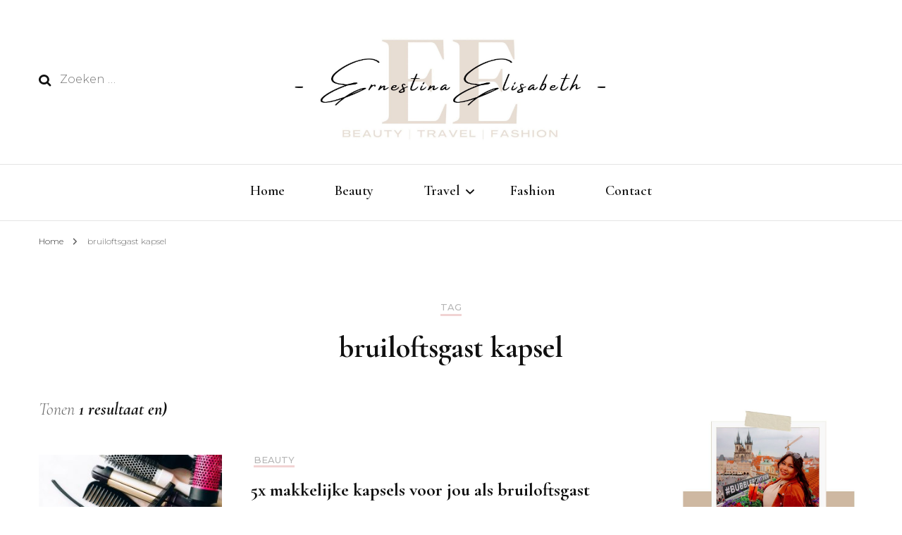

--- FILE ---
content_type: text/html; charset=UTF-8
request_url: https://www.ernestinaelisabeth.nl/index.php/tag/bruiloftsgast-kapsel/
body_size: 11409
content:
    <!DOCTYPE html>
    <html lang="nl-NL">
    <head itemscope itemtype="http://schema.org/WebSite">
	    <meta charset="UTF-8">
    <meta name="viewport" content="width=device-width, initial-scale=1">
    <link rel="profile" href="https://gmpg.org/xfn/11">
    <meta name='robots' content='index, follow, max-image-preview:large, max-snippet:-1, max-video-preview:-1' />
	<style>img:is([sizes="auto" i], [sizes^="auto," i]) { contain-intrinsic-size: 3000px 1500px }</style>
	
	<!-- This site is optimized with the Yoast SEO plugin v22.9 - https://yoast.com/wordpress/plugins/seo/ -->
	<title>bruiloftsgast kapsel Archieven - Ernestina Elisabeth</title>
	<link rel="canonical" href="https://www.ernestinaelisabeth.nl/index.php/tag/bruiloftsgast-kapsel/" />
	<meta property="og:locale" content="nl_NL" />
	<meta property="og:type" content="article" />
	<meta property="og:title" content="bruiloftsgast kapsel Archieven - Ernestina Elisabeth" />
	<meta property="og:url" content="https://www.ernestinaelisabeth.nl/index.php/tag/bruiloftsgast-kapsel/" />
	<meta property="og:site_name" content="Ernestina Elisabeth" />
	<meta name="twitter:card" content="summary_large_image" />
	<script type="application/ld+json" class="yoast-schema-graph">{"@context":"https://schema.org","@graph":[{"@type":"CollectionPage","@id":"https://www.ernestinaelisabeth.nl/index.php/tag/bruiloftsgast-kapsel/","url":"https://www.ernestinaelisabeth.nl/index.php/tag/bruiloftsgast-kapsel/","name":"bruiloftsgast kapsel Archieven - Ernestina Elisabeth","isPartOf":{"@id":"https://www.ernestinaelisabeth.nl/#website"},"primaryImageOfPage":{"@id":"https://www.ernestinaelisabeth.nl/index.php/tag/bruiloftsgast-kapsel/#primaryimage"},"image":{"@id":"https://www.ernestinaelisabeth.nl/index.php/tag/bruiloftsgast-kapsel/#primaryimage"},"thumbnailUrl":"https://www.ernestinaelisabeth.nl/wp-content/uploads/2023/09/1b73859f-37a0-4597-8800-01eadcdf5402.jpg","breadcrumb":{"@id":"https://www.ernestinaelisabeth.nl/index.php/tag/bruiloftsgast-kapsel/#breadcrumb"},"inLanguage":"nl-NL"},{"@type":"ImageObject","inLanguage":"nl-NL","@id":"https://www.ernestinaelisabeth.nl/index.php/tag/bruiloftsgast-kapsel/#primaryimage","url":"https://www.ernestinaelisabeth.nl/wp-content/uploads/2023/09/1b73859f-37a0-4597-8800-01eadcdf5402.jpg","contentUrl":"https://www.ernestinaelisabeth.nl/wp-content/uploads/2023/09/1b73859f-37a0-4597-8800-01eadcdf5402.jpg","width":1920,"height":1080},{"@type":"BreadcrumbList","@id":"https://www.ernestinaelisabeth.nl/index.php/tag/bruiloftsgast-kapsel/#breadcrumb","itemListElement":[{"@type":"ListItem","position":1,"name":"Home","item":"https://www.ernestinaelisabeth.nl/"},{"@type":"ListItem","position":2,"name":"bruiloftsgast kapsel"}]},{"@type":"WebSite","@id":"https://www.ernestinaelisabeth.nl/#website","url":"https://www.ernestinaelisabeth.nl/","name":"Ernestina Elisabeth","description":"Fashion | Beauty | Travel","publisher":{"@id":"https://www.ernestinaelisabeth.nl/#organization"},"potentialAction":[{"@type":"SearchAction","target":{"@type":"EntryPoint","urlTemplate":"https://www.ernestinaelisabeth.nl/?s={search_term_string}"},"query-input":"required name=search_term_string"}],"inLanguage":"nl-NL"},{"@type":"Organization","@id":"https://www.ernestinaelisabeth.nl/#organization","name":"Ernestina Elisabeth","url":"https://www.ernestinaelisabeth.nl/","logo":{"@type":"ImageObject","inLanguage":"nl-NL","@id":"https://www.ernestinaelisabeth.nl/#/schema/logo/image/","url":"https://www.ernestinaelisabeth.nl/wp-content/uploads/2024/01/cropped-cropped-7727b27c-8396-4769-a2f6-94b6460d69d2-1.jpg","contentUrl":"https://www.ernestinaelisabeth.nl/wp-content/uploads/2024/01/cropped-cropped-7727b27c-8396-4769-a2f6-94b6460d69d2-1.jpg","width":1829,"height":611,"caption":"Ernestina Elisabeth"},"image":{"@id":"https://www.ernestinaelisabeth.nl/#/schema/logo/image/"}}]}</script>
	<!-- / Yoast SEO plugin. -->


<link rel='dns-prefetch' href='//stats.wp.com' />
<link rel='dns-prefetch' href='//fonts.googleapis.com' />
<link rel="alternate" type="application/rss+xml" title="Ernestina Elisabeth &raquo; feed" href="https://www.ernestinaelisabeth.nl/index.php/feed/" />
<link rel="alternate" type="application/rss+xml" title="Ernestina Elisabeth &raquo; reacties feed" href="https://www.ernestinaelisabeth.nl/index.php/comments/feed/" />
<link rel="alternate" type="application/rss+xml" title="Ernestina Elisabeth &raquo; bruiloftsgast kapsel tag feed" href="https://www.ernestinaelisabeth.nl/index.php/tag/bruiloftsgast-kapsel/feed/" />
<script type="text/javascript">
/* <![CDATA[ */
window._wpemojiSettings = {"baseUrl":"https:\/\/s.w.org\/images\/core\/emoji\/16.0.1\/72x72\/","ext":".png","svgUrl":"https:\/\/s.w.org\/images\/core\/emoji\/16.0.1\/svg\/","svgExt":".svg","source":{"concatemoji":"https:\/\/www.ernestinaelisabeth.nl\/wp-includes\/js\/wp-emoji-release.min.js?ver=6.8.3"}};
/*! This file is auto-generated */
!function(s,n){var o,i,e;function c(e){try{var t={supportTests:e,timestamp:(new Date).valueOf()};sessionStorage.setItem(o,JSON.stringify(t))}catch(e){}}function p(e,t,n){e.clearRect(0,0,e.canvas.width,e.canvas.height),e.fillText(t,0,0);var t=new Uint32Array(e.getImageData(0,0,e.canvas.width,e.canvas.height).data),a=(e.clearRect(0,0,e.canvas.width,e.canvas.height),e.fillText(n,0,0),new Uint32Array(e.getImageData(0,0,e.canvas.width,e.canvas.height).data));return t.every(function(e,t){return e===a[t]})}function u(e,t){e.clearRect(0,0,e.canvas.width,e.canvas.height),e.fillText(t,0,0);for(var n=e.getImageData(16,16,1,1),a=0;a<n.data.length;a++)if(0!==n.data[a])return!1;return!0}function f(e,t,n,a){switch(t){case"flag":return n(e,"\ud83c\udff3\ufe0f\u200d\u26a7\ufe0f","\ud83c\udff3\ufe0f\u200b\u26a7\ufe0f")?!1:!n(e,"\ud83c\udde8\ud83c\uddf6","\ud83c\udde8\u200b\ud83c\uddf6")&&!n(e,"\ud83c\udff4\udb40\udc67\udb40\udc62\udb40\udc65\udb40\udc6e\udb40\udc67\udb40\udc7f","\ud83c\udff4\u200b\udb40\udc67\u200b\udb40\udc62\u200b\udb40\udc65\u200b\udb40\udc6e\u200b\udb40\udc67\u200b\udb40\udc7f");case"emoji":return!a(e,"\ud83e\udedf")}return!1}function g(e,t,n,a){var r="undefined"!=typeof WorkerGlobalScope&&self instanceof WorkerGlobalScope?new OffscreenCanvas(300,150):s.createElement("canvas"),o=r.getContext("2d",{willReadFrequently:!0}),i=(o.textBaseline="top",o.font="600 32px Arial",{});return e.forEach(function(e){i[e]=t(o,e,n,a)}),i}function t(e){var t=s.createElement("script");t.src=e,t.defer=!0,s.head.appendChild(t)}"undefined"!=typeof Promise&&(o="wpEmojiSettingsSupports",i=["flag","emoji"],n.supports={everything:!0,everythingExceptFlag:!0},e=new Promise(function(e){s.addEventListener("DOMContentLoaded",e,{once:!0})}),new Promise(function(t){var n=function(){try{var e=JSON.parse(sessionStorage.getItem(o));if("object"==typeof e&&"number"==typeof e.timestamp&&(new Date).valueOf()<e.timestamp+604800&&"object"==typeof e.supportTests)return e.supportTests}catch(e){}return null}();if(!n){if("undefined"!=typeof Worker&&"undefined"!=typeof OffscreenCanvas&&"undefined"!=typeof URL&&URL.createObjectURL&&"undefined"!=typeof Blob)try{var e="postMessage("+g.toString()+"("+[JSON.stringify(i),f.toString(),p.toString(),u.toString()].join(",")+"));",a=new Blob([e],{type:"text/javascript"}),r=new Worker(URL.createObjectURL(a),{name:"wpTestEmojiSupports"});return void(r.onmessage=function(e){c(n=e.data),r.terminate(),t(n)})}catch(e){}c(n=g(i,f,p,u))}t(n)}).then(function(e){for(var t in e)n.supports[t]=e[t],n.supports.everything=n.supports.everything&&n.supports[t],"flag"!==t&&(n.supports.everythingExceptFlag=n.supports.everythingExceptFlag&&n.supports[t]);n.supports.everythingExceptFlag=n.supports.everythingExceptFlag&&!n.supports.flag,n.DOMReady=!1,n.readyCallback=function(){n.DOMReady=!0}}).then(function(){return e}).then(function(){var e;n.supports.everything||(n.readyCallback(),(e=n.source||{}).concatemoji?t(e.concatemoji):e.wpemoji&&e.twemoji&&(t(e.twemoji),t(e.wpemoji)))}))}((window,document),window._wpemojiSettings);
/* ]]> */
</script>
<style id='wp-emoji-styles-inline-css' type='text/css'>

	img.wp-smiley, img.emoji {
		display: inline !important;
		border: none !important;
		box-shadow: none !important;
		height: 1em !important;
		width: 1em !important;
		margin: 0 0.07em !important;
		vertical-align: -0.1em !important;
		background: none !important;
		padding: 0 !important;
	}
</style>
<link rel='stylesheet' id='wp-block-library-css' href='https://www.ernestinaelisabeth.nl/wp-includes/css/dist/block-library/style.min.css?ver=6.8.3' type='text/css' media='all' />
<style id='wp-block-library-inline-css' type='text/css'>
.has-text-align-justify{text-align:justify;}
</style>
<style id='classic-theme-styles-inline-css' type='text/css'>
/*! This file is auto-generated */
.wp-block-button__link{color:#fff;background-color:#32373c;border-radius:9999px;box-shadow:none;text-decoration:none;padding:calc(.667em + 2px) calc(1.333em + 2px);font-size:1.125em}.wp-block-file__button{background:#32373c;color:#fff;text-decoration:none}
</style>
<link rel='stylesheet' id='mediaelement-css' href='https://www.ernestinaelisabeth.nl/wp-includes/js/mediaelement/mediaelementplayer-legacy.min.css?ver=4.2.17' type='text/css' media='all' />
<link rel='stylesheet' id='wp-mediaelement-css' href='https://www.ernestinaelisabeth.nl/wp-includes/js/mediaelement/wp-mediaelement.min.css?ver=6.8.3' type='text/css' media='all' />
<style id='jetpack-sharing-buttons-style-inline-css' type='text/css'>
.jetpack-sharing-buttons__services-list{display:flex;flex-direction:row;flex-wrap:wrap;gap:0;list-style-type:none;margin:5px;padding:0}.jetpack-sharing-buttons__services-list.has-small-icon-size{font-size:12px}.jetpack-sharing-buttons__services-list.has-normal-icon-size{font-size:16px}.jetpack-sharing-buttons__services-list.has-large-icon-size{font-size:24px}.jetpack-sharing-buttons__services-list.has-huge-icon-size{font-size:36px}@media print{.jetpack-sharing-buttons__services-list{display:none!important}}.editor-styles-wrapper .wp-block-jetpack-sharing-buttons{gap:0;padding-inline-start:0}ul.jetpack-sharing-buttons__services-list.has-background{padding:1.25em 2.375em}
</style>
<style id='global-styles-inline-css' type='text/css'>
:root{--wp--preset--aspect-ratio--square: 1;--wp--preset--aspect-ratio--4-3: 4/3;--wp--preset--aspect-ratio--3-4: 3/4;--wp--preset--aspect-ratio--3-2: 3/2;--wp--preset--aspect-ratio--2-3: 2/3;--wp--preset--aspect-ratio--16-9: 16/9;--wp--preset--aspect-ratio--9-16: 9/16;--wp--preset--color--black: #000000;--wp--preset--color--cyan-bluish-gray: #abb8c3;--wp--preset--color--white: #ffffff;--wp--preset--color--pale-pink: #f78da7;--wp--preset--color--vivid-red: #cf2e2e;--wp--preset--color--luminous-vivid-orange: #ff6900;--wp--preset--color--luminous-vivid-amber: #fcb900;--wp--preset--color--light-green-cyan: #7bdcb5;--wp--preset--color--vivid-green-cyan: #00d084;--wp--preset--color--pale-cyan-blue: #8ed1fc;--wp--preset--color--vivid-cyan-blue: #0693e3;--wp--preset--color--vivid-purple: #9b51e0;--wp--preset--gradient--vivid-cyan-blue-to-vivid-purple: linear-gradient(135deg,rgba(6,147,227,1) 0%,rgb(155,81,224) 100%);--wp--preset--gradient--light-green-cyan-to-vivid-green-cyan: linear-gradient(135deg,rgb(122,220,180) 0%,rgb(0,208,130) 100%);--wp--preset--gradient--luminous-vivid-amber-to-luminous-vivid-orange: linear-gradient(135deg,rgba(252,185,0,1) 0%,rgba(255,105,0,1) 100%);--wp--preset--gradient--luminous-vivid-orange-to-vivid-red: linear-gradient(135deg,rgba(255,105,0,1) 0%,rgb(207,46,46) 100%);--wp--preset--gradient--very-light-gray-to-cyan-bluish-gray: linear-gradient(135deg,rgb(238,238,238) 0%,rgb(169,184,195) 100%);--wp--preset--gradient--cool-to-warm-spectrum: linear-gradient(135deg,rgb(74,234,220) 0%,rgb(151,120,209) 20%,rgb(207,42,186) 40%,rgb(238,44,130) 60%,rgb(251,105,98) 80%,rgb(254,248,76) 100%);--wp--preset--gradient--blush-light-purple: linear-gradient(135deg,rgb(255,206,236) 0%,rgb(152,150,240) 100%);--wp--preset--gradient--blush-bordeaux: linear-gradient(135deg,rgb(254,205,165) 0%,rgb(254,45,45) 50%,rgb(107,0,62) 100%);--wp--preset--gradient--luminous-dusk: linear-gradient(135deg,rgb(255,203,112) 0%,rgb(199,81,192) 50%,rgb(65,88,208) 100%);--wp--preset--gradient--pale-ocean: linear-gradient(135deg,rgb(255,245,203) 0%,rgb(182,227,212) 50%,rgb(51,167,181) 100%);--wp--preset--gradient--electric-grass: linear-gradient(135deg,rgb(202,248,128) 0%,rgb(113,206,126) 100%);--wp--preset--gradient--midnight: linear-gradient(135deg,rgb(2,3,129) 0%,rgb(40,116,252) 100%);--wp--preset--font-size--small: 13px;--wp--preset--font-size--medium: 20px;--wp--preset--font-size--large: 36px;--wp--preset--font-size--x-large: 42px;--wp--preset--spacing--20: 0.44rem;--wp--preset--spacing--30: 0.67rem;--wp--preset--spacing--40: 1rem;--wp--preset--spacing--50: 1.5rem;--wp--preset--spacing--60: 2.25rem;--wp--preset--spacing--70: 3.38rem;--wp--preset--spacing--80: 5.06rem;--wp--preset--shadow--natural: 6px 6px 9px rgba(0, 0, 0, 0.2);--wp--preset--shadow--deep: 12px 12px 50px rgba(0, 0, 0, 0.4);--wp--preset--shadow--sharp: 6px 6px 0px rgba(0, 0, 0, 0.2);--wp--preset--shadow--outlined: 6px 6px 0px -3px rgba(255, 255, 255, 1), 6px 6px rgba(0, 0, 0, 1);--wp--preset--shadow--crisp: 6px 6px 0px rgba(0, 0, 0, 1);}:where(.is-layout-flex){gap: 0.5em;}:where(.is-layout-grid){gap: 0.5em;}body .is-layout-flex{display: flex;}.is-layout-flex{flex-wrap: wrap;align-items: center;}.is-layout-flex > :is(*, div){margin: 0;}body .is-layout-grid{display: grid;}.is-layout-grid > :is(*, div){margin: 0;}:where(.wp-block-columns.is-layout-flex){gap: 2em;}:where(.wp-block-columns.is-layout-grid){gap: 2em;}:where(.wp-block-post-template.is-layout-flex){gap: 1.25em;}:where(.wp-block-post-template.is-layout-grid){gap: 1.25em;}.has-black-color{color: var(--wp--preset--color--black) !important;}.has-cyan-bluish-gray-color{color: var(--wp--preset--color--cyan-bluish-gray) !important;}.has-white-color{color: var(--wp--preset--color--white) !important;}.has-pale-pink-color{color: var(--wp--preset--color--pale-pink) !important;}.has-vivid-red-color{color: var(--wp--preset--color--vivid-red) !important;}.has-luminous-vivid-orange-color{color: var(--wp--preset--color--luminous-vivid-orange) !important;}.has-luminous-vivid-amber-color{color: var(--wp--preset--color--luminous-vivid-amber) !important;}.has-light-green-cyan-color{color: var(--wp--preset--color--light-green-cyan) !important;}.has-vivid-green-cyan-color{color: var(--wp--preset--color--vivid-green-cyan) !important;}.has-pale-cyan-blue-color{color: var(--wp--preset--color--pale-cyan-blue) !important;}.has-vivid-cyan-blue-color{color: var(--wp--preset--color--vivid-cyan-blue) !important;}.has-vivid-purple-color{color: var(--wp--preset--color--vivid-purple) !important;}.has-black-background-color{background-color: var(--wp--preset--color--black) !important;}.has-cyan-bluish-gray-background-color{background-color: var(--wp--preset--color--cyan-bluish-gray) !important;}.has-white-background-color{background-color: var(--wp--preset--color--white) !important;}.has-pale-pink-background-color{background-color: var(--wp--preset--color--pale-pink) !important;}.has-vivid-red-background-color{background-color: var(--wp--preset--color--vivid-red) !important;}.has-luminous-vivid-orange-background-color{background-color: var(--wp--preset--color--luminous-vivid-orange) !important;}.has-luminous-vivid-amber-background-color{background-color: var(--wp--preset--color--luminous-vivid-amber) !important;}.has-light-green-cyan-background-color{background-color: var(--wp--preset--color--light-green-cyan) !important;}.has-vivid-green-cyan-background-color{background-color: var(--wp--preset--color--vivid-green-cyan) !important;}.has-pale-cyan-blue-background-color{background-color: var(--wp--preset--color--pale-cyan-blue) !important;}.has-vivid-cyan-blue-background-color{background-color: var(--wp--preset--color--vivid-cyan-blue) !important;}.has-vivid-purple-background-color{background-color: var(--wp--preset--color--vivid-purple) !important;}.has-black-border-color{border-color: var(--wp--preset--color--black) !important;}.has-cyan-bluish-gray-border-color{border-color: var(--wp--preset--color--cyan-bluish-gray) !important;}.has-white-border-color{border-color: var(--wp--preset--color--white) !important;}.has-pale-pink-border-color{border-color: var(--wp--preset--color--pale-pink) !important;}.has-vivid-red-border-color{border-color: var(--wp--preset--color--vivid-red) !important;}.has-luminous-vivid-orange-border-color{border-color: var(--wp--preset--color--luminous-vivid-orange) !important;}.has-luminous-vivid-amber-border-color{border-color: var(--wp--preset--color--luminous-vivid-amber) !important;}.has-light-green-cyan-border-color{border-color: var(--wp--preset--color--light-green-cyan) !important;}.has-vivid-green-cyan-border-color{border-color: var(--wp--preset--color--vivid-green-cyan) !important;}.has-pale-cyan-blue-border-color{border-color: var(--wp--preset--color--pale-cyan-blue) !important;}.has-vivid-cyan-blue-border-color{border-color: var(--wp--preset--color--vivid-cyan-blue) !important;}.has-vivid-purple-border-color{border-color: var(--wp--preset--color--vivid-purple) !important;}.has-vivid-cyan-blue-to-vivid-purple-gradient-background{background: var(--wp--preset--gradient--vivid-cyan-blue-to-vivid-purple) !important;}.has-light-green-cyan-to-vivid-green-cyan-gradient-background{background: var(--wp--preset--gradient--light-green-cyan-to-vivid-green-cyan) !important;}.has-luminous-vivid-amber-to-luminous-vivid-orange-gradient-background{background: var(--wp--preset--gradient--luminous-vivid-amber-to-luminous-vivid-orange) !important;}.has-luminous-vivid-orange-to-vivid-red-gradient-background{background: var(--wp--preset--gradient--luminous-vivid-orange-to-vivid-red) !important;}.has-very-light-gray-to-cyan-bluish-gray-gradient-background{background: var(--wp--preset--gradient--very-light-gray-to-cyan-bluish-gray) !important;}.has-cool-to-warm-spectrum-gradient-background{background: var(--wp--preset--gradient--cool-to-warm-spectrum) !important;}.has-blush-light-purple-gradient-background{background: var(--wp--preset--gradient--blush-light-purple) !important;}.has-blush-bordeaux-gradient-background{background: var(--wp--preset--gradient--blush-bordeaux) !important;}.has-luminous-dusk-gradient-background{background: var(--wp--preset--gradient--luminous-dusk) !important;}.has-pale-ocean-gradient-background{background: var(--wp--preset--gradient--pale-ocean) !important;}.has-electric-grass-gradient-background{background: var(--wp--preset--gradient--electric-grass) !important;}.has-midnight-gradient-background{background: var(--wp--preset--gradient--midnight) !important;}.has-small-font-size{font-size: var(--wp--preset--font-size--small) !important;}.has-medium-font-size{font-size: var(--wp--preset--font-size--medium) !important;}.has-large-font-size{font-size: var(--wp--preset--font-size--large) !important;}.has-x-large-font-size{font-size: var(--wp--preset--font-size--x-large) !important;}
:where(.wp-block-post-template.is-layout-flex){gap: 1.25em;}:where(.wp-block-post-template.is-layout-grid){gap: 1.25em;}
:where(.wp-block-columns.is-layout-flex){gap: 2em;}:where(.wp-block-columns.is-layout-grid){gap: 2em;}
:root :where(.wp-block-pullquote){font-size: 1.5em;line-height: 1.6;}
</style>
<link rel='stylesheet' id='contact-form-7-css' href='https://www.ernestinaelisabeth.nl/wp-content/plugins/contact-form-7/includes/css/styles.css?ver=5.9.6' type='text/css' media='all' />
<link rel='stylesheet' id='owl-carousel-css' href='https://www.ernestinaelisabeth.nl/wp-content/themes/blossom-fashion/css/owl.carousel.min.css?ver=2.2.1' type='text/css' media='all' />
<link rel='stylesheet' id='animate-css' href='https://www.ernestinaelisabeth.nl/wp-content/themes/blossom-fashion/css/animate.min.css?ver=3.5.2' type='text/css' media='all' />
<link rel='stylesheet' id='blossom-fashion-google-fonts-css' href='https://fonts.googleapis.com/css?family=Montserrat%3A100%2C200%2C300%2Cregular%2C500%2C600%2C700%2C800%2C900%2C100italic%2C200italic%2C300italic%2Citalic%2C500italic%2C600italic%2C700italic%2C800italic%2C900italic%7CCormorant+Garamond%3A300%2C300italic%2Cregular%2Citalic%2C500%2C500italic%2C600%2C600italic%2C700%2C700italic%7CRufina%3Aregular' type='text/css' media='all' />
<link rel='stylesheet' id='blossom-fashion-style-css' href='https://www.ernestinaelisabeth.nl/wp-content/themes/blossom-fashion/style.css?ver=1.4.3' type='text/css' media='all' />
<style id='blossom-fashion-style-inline-css' type='text/css'>

     
    .content-newsletter .blossomthemes-email-newsletter-wrapper.bg-img:after,
    .widget_blossomthemes_email_newsletter_widget .blossomthemes-email-newsletter-wrapper:after{
        background: rgba(241, 211, 211, 0.8);
    }
    
    /*Typography*/

    body,
    button,
    input,
    select,
    optgroup,
    textarea{
        font-family : Montserrat;
        font-size   : 16px;        
    }
    
    .site-title{
        font-size   : 120px;
        font-family : Rufina;
        font-weight : 400;
        font-style  : normal;
    }
    
    /*Color Scheme*/
    a,
    .site-header .social-networks li a:hover,
    .site-title a:hover,
    .banner .text-holder .cat-links a:hover,
	.shop-section .shop-slider .item h3 a:hover,
	#primary .post .entry-header .cat-links a:hover,
	#primary .post .entry-header .entry-meta a:hover,
	#primary .post .entry-footer .social-networks li a:hover,
	.widget ul li a:hover,
	.widget_bttk_author_bio .author-bio-socicons ul li a:hover,
	.widget_bttk_popular_post ul li .entry-header .entry-title a:hover,
	.widget_bttk_pro_recent_post ul li .entry-header .entry-title a:hover,
	.widget_bttk_popular_post ul li .entry-header .entry-meta a:hover,
	.widget_bttk_pro_recent_post ul li .entry-header .entry-meta a:hover,
	.bottom-shop-section .bottom-shop-slider .item .product-category a:hover,
	.bottom-shop-section .bottom-shop-slider .item h3 a:hover,
	.instagram-section .header .title a:hover,
	.site-footer .widget ul li a:hover,
	.site-footer .widget_bttk_popular_post ul li .entry-header .entry-title a:hover,
	.site-footer .widget_bttk_pro_recent_post ul li .entry-header .entry-title a:hover,
	.single .single-header .site-title:hover,
	.single .single-header .right .social-share .social-networks li a:hover,
	.comments-area .comment-body .fn a:hover,
	.comments-area .comment-body .comment-metadata a:hover,
	.page-template-contact .contact-details .contact-info-holder .col .icon-holder,
	.page-template-contact .contact-details .contact-info-holder .col .text-holder h3 a:hover,
	.page-template-contact .contact-details .contact-info-holder .col .social-networks li a:hover,
    #secondary .widget_bttk_description_widget .social-profile li a:hover,
    #secondary .widget_bttk_contact_social_links .social-networks li a:hover,
    .site-footer .widget_bttk_contact_social_links .social-networks li a:hover,
    .site-footer .widget_bttk_description_widget .social-profile li a:hover,
    .portfolio-sorting .button:hover,
    .portfolio-sorting .button.is-checked,
    .portfolio-item .portfolio-cat a:hover,
    .entry-header .portfolio-cat a:hover,
    .single-blossom-portfolio .post-navigation .nav-previous a:hover,
	.single-blossom-portfolio .post-navigation .nav-next a:hover, 
	.entry-content a:hover,
	.entry-summary a:hover,
	.page-content a:hover,
	.comment-content a:hover,
	.widget .textwidget a:hover{
		color: #f1d3d3;
	}

	.site-header .tools .cart .number,
	.shop-section .header .title:after,
	.header-two .header-t,
	.header-six .header-t,
	.header-eight .header-t,
	.shop-section .shop-slider .item .product-image .btn-add-to-cart:hover,
	.widget .widget-title:before,
	.widget .widget-title:after,
	.widget_calendar caption,
	.widget_bttk_popular_post .style-two li:after,
	.widget_bttk_popular_post .style-three li:after,
	.widget_bttk_pro_recent_post .style-two li:after,
	.widget_bttk_pro_recent_post .style-three li:after,
	.instagram-section .header .title:before,
	.instagram-section .header .title:after,
	#primary .post .entry-content .pull-left:after,
	#primary .page .entry-content .pull-left:after,
	#primary .post .entry-content .pull-right:after,
	#primary .page .entry-content .pull-right:after,
	.page-template-contact .contact-details .contact-info-holder h2:after,
    .widget_bttk_image_text_widget ul li .btn-readmore:hover,
    #secondary .widget_bttk_icon_text_widget .text-holder .btn-readmore:hover,
    #secondary .widget_blossomtheme_companion_cta_widget .btn-cta:hover,
    #secondary .widget_blossomtheme_featured_page_widget .text-holder .btn-readmore:hover, 
    .widget_tag_cloud .tagcloud a:hover,
    .single #primary .post .entry-footer .tags a:hover,
 	#primary .post .entry-footer .tags a:hover,
 	.error-holder .text-holder .btn-home:hover,
 	.site-footer .widget_tag_cloud .tagcloud a:hover,
 	.site-footer .widget_bttk_author_bio .text-holder .readmore:hover,
 	.main-navigation ul li:after,
 	#primary .post .btn-readmore:hover,
 	.widget_bttk_author_bio .text-holder .readmore:hover,
 	.widget_bttk_image_text_widget ul li .btn-readmore:hover,
	 .widget_tag_cloud .tagcloud a:hover, 
	 .instagram-section .profile-link::before, 
	 .instagram-section .profile-link::after,	 
	 .widget_calendar table tbody td a{
		background: #f1d3d3;
	}
    
    .banner .text-holder .cat-links a,
	#primary .post .entry-header .cat-links a,
	.widget_bttk_popular_post .style-two li .entry-header .cat-links a,
	.widget_bttk_pro_recent_post .style-two li .entry-header .cat-links a,
	.widget_bttk_popular_post .style-three li .entry-header .cat-links a,
	.widget_bttk_pro_recent_post .style-three li .entry-header .cat-links a,
	.page-header span,
	.page-template-contact .top-section .section-header span,
    .portfolio-item .portfolio-cat a,
    .entry-header .portfolio-cat a{
		border-bottom-color: #f1d3d3;
	}

	.banner .text-holder .title a,
	.header-four .main-navigation ul li a,
	.header-four .main-navigation ul ul li a,
	#primary .post .entry-header .entry-title a,
    .portfolio-item .portfolio-img-title a{
		background-image: linear-gradient(180deg, transparent 96%, #f1d3d3 0);
	}

	.widget_bttk_social_links ul li a:hover{
		border-color: #f1d3d3;
	}

	button:hover,
	input[type="button"]:hover,
	input[type="reset"]:hover,
	input[type="submit"]:hover{
		background: #f1d3d3;
		border-color: #f1d3d3;
	}

	#primary .post .btn-readmore:hover{
		background: #f1d3d3;
	}

	@media only screen and (min-width: 1025px){
		.main-navigation ul li:after{
			background: #f1d3d3;
		}
	}

    @media screen and (max-width: 1024px) {
        #toggle-button, 
        .main-navigation ul, 
        .site-header .nav-holder .form-holder .search-form input[type="search"] {
            font-family: Cormorant Garamond;
        }
	}
	
	@media only screen and (max-width:1024px) {
		.mobile-menu ul li a {
			background-image : linear-gradient(180deg, transparent 93%, #f1d3d3 ); 
	   }
	}
    
    /*Typography*/

	.main-navigation ul,
	.banner .text-holder .title,
	.top-section .newsletter .blossomthemes-email-newsletter-wrapper .text-holder h3,
	.shop-section .header .title,
	#primary .post .entry-header .entry-title,
	#primary .post .post-shope-holder .header .title,
	.widget_bttk_author_bio .title-holder,
	.widget_bttk_popular_post ul li .entry-header .entry-title,
	.widget_bttk_pro_recent_post ul li .entry-header .entry-title,
	.widget-area .widget_blossomthemes_email_newsletter_widget .text-holder h3,
	.bottom-shop-section .bottom-shop-slider .item h3,
	.page-title,
	#primary .post .entry-content blockquote,
	#primary .page .entry-content blockquote,
	#primary .post .entry-content .dropcap,
	#primary .page .entry-content .dropcap,
	#primary .post .entry-content .pull-left,
	#primary .page .entry-content .pull-left,
	#primary .post .entry-content .pull-right,
	#primary .page .entry-content .pull-right,
	#primary .post .entry-content h1, 
    #primary .page .entry-content h1, 
    #primary .post .entry-content h2, 
    #primary .page .entry-content h2, 
    #primary .post .entry-content h3, 
    #primary .page .entry-content h3, 
    #primary .post .entry-content h4, 
    #primary .page .entry-content h4, 
    #primary .post .entry-content h5, 
    #primary .page .entry-content h5, 
    #primary .post .entry-content h6, 
    #primary .page .entry-content h6
	.author-section .text-holder .title,
	.single .newsletter .blossomthemes-email-newsletter-wrapper .text-holder h3,
	.related-posts .title, .popular-posts .title,
	.comments-area .comments-title,
	.comments-area .comment-reply-title,
	.single .single-header .title-holder .post-title,
    .portfolio-text-holder .portfolio-img-title,
    .portfolio-holder .entry-header .entry-title,
    .related-portfolio-title, 
    .related-portfolio-title, .search .top-section .search-form input[type="search"], 
    .archive #primary .post-count, .search #primary .post-count, 
    .archive #primary .post .entry-header .entry-title, .archive #primary .blossom-portfolio .entry-title, .search #primary .search-post .entry-header .entry-title, 
    .widget_bttk_posts_category_slider_widget .carousel-title .title, 
    .archive.author .top-section .text-holder .author-title, 
    .search #primary .page .entry-header .entry-title, 
    .error-holder .text-holder h2, 
    .error-holder .recent-posts .title, 
    .error-holder .recent-posts .post .entry-header .entry-title, 
    .site-footer .widget_blossomthemes_email_newsletter_widget .text-holder h3{
		font-family: Cormorant Garamond;
	}
</style>
<script type="text/javascript" src="https://www.ernestinaelisabeth.nl/wp-includes/js/jquery/jquery.min.js?ver=3.7.1" id="jquery-core-js"></script>
<script type="text/javascript" src="https://www.ernestinaelisabeth.nl/wp-includes/js/jquery/jquery-migrate.min.js?ver=3.4.1" id="jquery-migrate-js"></script>
<link rel="https://api.w.org/" href="https://www.ernestinaelisabeth.nl/index.php/wp-json/" /><link rel="alternate" title="JSON" type="application/json" href="https://www.ernestinaelisabeth.nl/index.php/wp-json/wp/v2/tags/744" /><link rel="EditURI" type="application/rsd+xml" title="RSD" href="https://www.ernestinaelisabeth.nl/xmlrpc.php?rsd" />
<meta name="generator" content="WordPress 6.8.3" />
		<!-- Custom Logo: hide header text -->
		<style id="custom-logo-css" type="text/css">
			.site-title, .site-description {
				position: absolute;
				clip-path: inset(50%);
			}
		</style>
		   <script type="text/javascript">
   var _gaq = _gaq || [];
   _gaq.push(['_setAccount', 'UA-187510702-1']);
   _gaq.push(['_trackPageview']);
   (function() {
   var ga = document.createElement('script'); ga.type = 'text/javascript'; ga.async = true;
   ga.src = ('https:' == document.location.protocol ? 'https://ssl' : 'http://www') + '.google-analytics.com/ga.js';
   var s = document.getElementsByTagName('script')[0]; s.parentNode.insertBefore(ga, s);
   })();
   </script>
	<style>img#wpstats{display:none}</style>
		<link rel="icon" href="https://www.ernestinaelisabeth.nl/wp-content/uploads/2023/04/cropped-Logo-EE-32x32.png" sizes="32x32" />
<link rel="icon" href="https://www.ernestinaelisabeth.nl/wp-content/uploads/2023/04/cropped-Logo-EE-192x192.png" sizes="192x192" />
<link rel="apple-touch-icon" href="https://www.ernestinaelisabeth.nl/wp-content/uploads/2023/04/cropped-Logo-EE-180x180.png" />
<meta name="msapplication-TileImage" content="https://www.ernestinaelisabeth.nl/wp-content/uploads/2023/04/cropped-Logo-EE-270x270.png" />
</head>

<body data-rsssl=1 class="archive tag tag-bruiloftsgast-kapsel tag-744 wp-custom-logo wp-theme-blossom-fashion hfeed rightsidebar" itemscope itemtype="http://schema.org/WebPage">

    <div id="page" class="site"><a aria-label="Ga naar de inhoud" class="skip-link" href="#content">Ga naar de inhoud</a>
        <header class="site-header" itemscope itemtype="http://schema.org/WPHeader" itemscope itemtype="http://schema.org/WPHeader">
		<div class="header-holder">
			<div class="header-t">
				<div class="container">
					<div class="row">
						<div class="col">
							<form role="search" method="get" class="search-form" action="https://www.ernestinaelisabeth.nl/">
				<label>
					<span class="screen-reader-text">Zoeken naar:</span>
					<input type="search" class="search-field" placeholder="Zoeken &hellip;" value="" name="s" />
				</label>
				<input type="submit" class="search-submit" value="Zoeken" />
			</form>						</div>
						<div class="col">
							<div class="text-logo" itemscope itemtype="http://schema.org/Organization">
								<a href="https://www.ernestinaelisabeth.nl/" class="custom-logo-link" rel="home"><img width="1829" height="611" src="https://www.ernestinaelisabeth.nl/wp-content/uploads/2024/01/cropped-cropped-7727b27c-8396-4769-a2f6-94b6460d69d2-1.jpg" class="custom-logo" alt="Ernestina Elisabeth" decoding="async" fetchpriority="high" srcset="https://www.ernestinaelisabeth.nl/wp-content/uploads/2024/01/cropped-cropped-7727b27c-8396-4769-a2f6-94b6460d69d2-1.jpg 1829w, https://www.ernestinaelisabeth.nl/wp-content/uploads/2024/01/cropped-cropped-7727b27c-8396-4769-a2f6-94b6460d69d2-1-300x100.jpg 300w, https://www.ernestinaelisabeth.nl/wp-content/uploads/2024/01/cropped-cropped-7727b27c-8396-4769-a2f6-94b6460d69d2-1-1024x342.jpg 1024w, https://www.ernestinaelisabeth.nl/wp-content/uploads/2024/01/cropped-cropped-7727b27c-8396-4769-a2f6-94b6460d69d2-1-768x257.jpg 768w, https://www.ernestinaelisabeth.nl/wp-content/uploads/2024/01/cropped-cropped-7727b27c-8396-4769-a2f6-94b6460d69d2-1-1536x513.jpg 1536w, https://www.ernestinaelisabeth.nl/wp-content/uploads/2024/01/cropped-cropped-7727b27c-8396-4769-a2f6-94b6460d69d2-1-180x60.jpg 180w" sizes="(max-width: 1829px) 100vw, 1829px" /></a>
                                    <div class="site-title-wrap">
                                                                             <p class="site-title" itemprop="name"><a href="https://www.ernestinaelisabeth.nl/" rel="home" itemprop="url">Ernestina Elisabeth</a></p>
                                                                            <p class="site-description">Fashion | Beauty | Travel</p>
                                                                        </div>                                    
							</div>
						</div>
						<div class="col">
							<div class="tools">
															</div>
						</div>
					</div>
				</div>
			</div>
		</div>
		<div class="nav-holder">
			<div class="container">
				<div class="overlay"></div>
    			<button aria-label="primair menu toggle" id="toggle-button" data-toggle-target=".main-menu-modal" data-toggle-body-class="showing-main-menu-modal" aria-expanded="false" data-set-focus=".close-main-nav-toggle">
    				<span></span>
    			</button>
				<nav id="site-navigation" class="main-navigation" itemscope itemtype="http://schema.org/SiteNavigationElement">
                    <div class="primary-menu-list main-menu-modal cover-modal" data-modal-target-string=".main-menu-modal">
                        <button class="btn-close-menu close-main-nav-toggle" data-toggle-target=".main-menu-modal" data-toggle-body-class="showing-main-menu-modal" aria-expanded="false" data-set-focus=".main-menu-modal"><span></span></button>
                        <div class="mobile-menu" aria-label="Mobiel">
                			<div class="menu-primair-container"><ul id="primary-menu" class="main-menu-modal"><li id="menu-item-328" class="menu-item menu-item-type-custom menu-item-object-custom menu-item-home menu-item-328"><a href="https://www.ernestinaelisabeth.nl">Home</a></li>
<li id="menu-item-324" class="menu-item menu-item-type-taxonomy menu-item-object-category menu-item-324"><a href="https://www.ernestinaelisabeth.nl/index.php/category/beauty/">Beauty</a></li>
<li id="menu-item-326" class="menu-item menu-item-type-taxonomy menu-item-object-category menu-item-has-children menu-item-326"><a href="https://www.ernestinaelisabeth.nl/index.php/category/reizen/">Travel</a>
<ul class="sub-menu">
	<li id="menu-item-2482" class="menu-item menu-item-type-taxonomy menu-item-object-category menu-item-has-children menu-item-2482"><a href="https://www.ernestinaelisabeth.nl/index.php/category/europa/">Europa</a>
	<ul class="sub-menu">
		<li id="menu-item-2483" class="menu-item menu-item-type-taxonomy menu-item-object-post_tag menu-item-2483"><a href="https://www.ernestinaelisabeth.nl/index.php/tag/griekenland/">Griekenland</a></li>
		<li id="menu-item-2484" class="menu-item menu-item-type-taxonomy menu-item-object-post_tag menu-item-2484"><a href="https://www.ernestinaelisabeth.nl/index.php/tag/engeland/">Engeland</a></li>
		<li id="menu-item-2485" class="menu-item menu-item-type-taxonomy menu-item-object-post_tag menu-item-2485"><a href="https://www.ernestinaelisabeth.nl/index.php/tag/frankrijk/">Frankrijk</a></li>
		<li id="menu-item-2486" class="menu-item menu-item-type-taxonomy menu-item-object-post_tag menu-item-2486"><a href="https://www.ernestinaelisabeth.nl/index.php/tag/tsjechie/">Tsjechië</a></li>
		<li id="menu-item-2489" class="menu-item menu-item-type-taxonomy menu-item-object-post_tag menu-item-2489"><a href="https://www.ernestinaelisabeth.nl/index.php/tag/spanje/">Spanje</a></li>
		<li id="menu-item-2490" class="menu-item menu-item-type-taxonomy menu-item-object-post_tag menu-item-2490"><a href="https://www.ernestinaelisabeth.nl/index.php/tag/italie/">Italië</a></li>
		<li id="menu-item-2491" class="menu-item menu-item-type-taxonomy menu-item-object-post_tag menu-item-2491"><a href="https://www.ernestinaelisabeth.nl/index.php/tag/portugal/">Portugal</a></li>
	</ul>
</li>
	<li id="menu-item-2487" class="menu-item menu-item-type-taxonomy menu-item-object-category menu-item-has-children menu-item-2487"><a href="https://www.ernestinaelisabeth.nl/index.php/category/afrika/">Afrika</a>
	<ul class="sub-menu">
		<li id="menu-item-2488" class="menu-item menu-item-type-taxonomy menu-item-object-post_tag menu-item-2488"><a href="https://www.ernestinaelisabeth.nl/index.php/tag/egypte/">Egypte</a></li>
	</ul>
</li>
</ul>
</li>
<li id="menu-item-1419" class="menu-item menu-item-type-taxonomy menu-item-object-category menu-item-1419"><a href="https://www.ernestinaelisabeth.nl/index.php/category/fashion/">Fashion</a></li>
<li id="menu-item-2273" class="menu-item menu-item-type-post_type menu-item-object-page menu-item-2273"><a href="https://www.ernestinaelisabeth.nl/index.php/contact/">Contact</a></li>
</ul></div>                        </div>
                    </div>
        		</nav><!-- #site-navigation -->
                <div class="tools">
					<div class="form-section">
						<button aria-label="zoek toggle" id="btn-search" data-toggle-target=".search-modal" data-toggle-body-class="showing-search-modal" data-set-focus=".search-modal .search-field" aria-expanded="false"><i class="fa fa-search"></i></button>
                        <div class="form-holder search-modal cover-modal" data-modal-target-string=".search-modal">
                            <div class="header-search-inner-wrap">
                                <form role="search" method="get" class="search-form" action="https://www.ernestinaelisabeth.nl/">
				<label>
					<span class="screen-reader-text">Zoeken naar:</span>
					<input type="search" class="search-field" placeholder="Zoeken &hellip;" value="" name="s" />
				</label>
				<input type="submit" class="search-submit" value="Zoeken" />
			</form>                                <button class="btn-close-form" data-toggle-target=".search-modal" data-toggle-body-class="showing-search-modal" data-set-focus=".search-modal .search-field" aria-expanded="false">
                                    <span></span>
                                </button><!-- .search-toggle -->
                            </div>
                        </div>
					</div>
                    					
				</div>
			</div>
		</div>
	</header>
            <div class="top-bar">
    		<div class="container">
            <div class="breadcrumb-wrapper">
                <div id="crumbs" itemscope itemtype="http://schema.org/BreadcrumbList"> 
                    <span itemprop="itemListElement" itemscope itemtype="http://schema.org/ListItem">
                        <a itemprop="item" href="https://www.ernestinaelisabeth.nl"><span itemprop="name">Home</span></a>
                        <meta itemprop="position" content="1" />
                        <span class="separator"><span class="separator"><i class="fa fa-angle-right"></i></span></span>
                    </span><span class="current" itemprop="itemListElement" itemscope itemtype="http://schema.org/ListItem"><a itemprop="item" href="https://www.ernestinaelisabeth.nl/index.php/tag/bruiloftsgast-kapsel/"><span itemprop="name">bruiloftsgast kapsel</span></a><meta itemprop="position" content="2" /></span></div></div><!-- .breadcrumb-wrapper -->    		</div>
    	</div>   
        <div id="content" class="site-content">    <div class="container">
            <div class="page-header">
			<span>Tag </span> <h1 class="page-title">bruiloftsgast kapsel</h1>		</div>
        <div class="row">
	<div id="primary" class="content-area">
		
        <span class="post-count">Tonen<strong> 1 resultaat en) </strong></span>        
        <main id="main" class="site-main">

		
<article id="post-1779" class="post-1779 post type-post status-publish format-standard has-post-thumbnail hentry category-beauty tag-beauty-blog tag-blogger tag-bruiloftsgast-kapsel tag-bruiloftsgast-outfit tag-ernestina-elisabeth tag-ernestinaelisabeth-nl tag-fashion-blogger tag-make-up-blogger tag-makkelijke-kapsels-als-bruiloftsgast tag-plussize-fashion tag-reisblog" itemscope itemtype="https://schema.org/Blog">
	
    <a href="https://www.ernestinaelisabeth.nl/index.php/2023/09/08/5x-makkelijke-kapsels-voor-jou-als-bruiloftsgast/" class="post-thumbnail"><img width="260" height="146" src="https://www.ernestinaelisabeth.nl/wp-content/uploads/2023/09/1b73859f-37a0-4597-8800-01eadcdf5402.jpg" class="attachment-blossom-fashion-blog-archive size-blossom-fashion-blog-archive wp-post-image" alt="" decoding="async" srcset="https://www.ernestinaelisabeth.nl/wp-content/uploads/2023/09/1b73859f-37a0-4597-8800-01eadcdf5402.jpg 1920w, https://www.ernestinaelisabeth.nl/wp-content/uploads/2023/09/1b73859f-37a0-4597-8800-01eadcdf5402-300x169.jpg 300w, https://www.ernestinaelisabeth.nl/wp-content/uploads/2023/09/1b73859f-37a0-4597-8800-01eadcdf5402-1024x576.jpg 1024w, https://www.ernestinaelisabeth.nl/wp-content/uploads/2023/09/1b73859f-37a0-4597-8800-01eadcdf5402-768x432.jpg 768w, https://www.ernestinaelisabeth.nl/wp-content/uploads/2023/09/1b73859f-37a0-4597-8800-01eadcdf5402-1536x864.jpg 1536w, https://www.ernestinaelisabeth.nl/wp-content/uploads/2023/09/1b73859f-37a0-4597-8800-01eadcdf5402-107x60.jpg 107w, https://www.ernestinaelisabeth.nl/wp-content/uploads/2023/09/1b73859f-37a0-4597-8800-01eadcdf5402-840x473.jpg 840w" sizes="(max-width: 260px) 100vw, 260px" /></a>    
    <div class="text-holder">
        <header class="entry-header">
		<span class="cat-links" itemprop="about"><a href="https://www.ernestinaelisabeth.nl/index.php/category/beauty/" rel="category tag">Beauty</a></span><h2 class="entry-title"><a href="https://www.ernestinaelisabeth.nl/index.php/2023/09/08/5x-makkelijke-kapsels-voor-jou-als-bruiloftsgast/" rel="bookmark">5x makkelijke kapsels voor jou als bruiloftsgast</a></h2><div class="entry-meta"><span class="byline" itemprop="author" itemscope itemtype="https://schema.org/Person">door <span itemprop="name"><a class="url fn n" href="https://www.ernestinaelisabeth.nl/index.php/author/admin/" itemprop="url">Ernestina</a></span></span><span class="comments"><i class="fa fa-comment-o"></i><a href="https://www.ernestinaelisabeth.nl/index.php/2023/09/08/5x-makkelijke-kapsels-voor-jou-als-bruiloftsgast/#respond">Laat een reactie achter <span class="screen-reader-text">op 5x makkelijke kapsels voor jou als bruiloftsgast</span></a></span></div>	</header>         
        <div class="entry-content" itemprop="text">
		<p>Heb jij binnenkort een bruiloft op de planning staan en zoek je nog naar inspiratie voor een makkelijk kapsel als bruiloftsgast? Vorige maand heb ik verschillende kapsels uitgeprobeerd en deel de vijf makkelijkste graag met je! De tijd die je nodig hebt voor deze bruiloftsgast kapsels liggen tussen de 30 en 90 minuten. Lees snel &hellip; </p>
	</div><!-- .entry-content -->
    	<footer class="entry-footer">
			</footer><!-- .entry-footer -->
	    </div>

</article><!-- #post-1779 -->

		</main><!-- #main -->
        
                
	</div><!-- #primary -->


<aside id="secondary" class="widget-area" itemscope itemtype="http://schema.org/WPSideBar">
	<section id="media_image-8" class="widget widget_media_image"><a href="https://www.ernestinaelisabeth.nl/index.php/get-to-know-ernestina/"><img width="960" height="1622" src="https://www.ernestinaelisabeth.nl/wp-content/uploads/2023/05/Banner-tekst-foto-e1683319035625.jpg" class="image wp-image-1478  attachment-full size-full" alt="" style="max-width: 100%; height: auto;" decoding="async" loading="lazy" srcset="https://www.ernestinaelisabeth.nl/wp-content/uploads/2023/05/Banner-tekst-foto-e1683319035625.jpg 960w, https://www.ernestinaelisabeth.nl/wp-content/uploads/2023/05/Banner-tekst-foto-e1683319035625-178x300.jpg 178w, https://www.ernestinaelisabeth.nl/wp-content/uploads/2023/05/Banner-tekst-foto-e1683319035625-606x1024.jpg 606w, https://www.ernestinaelisabeth.nl/wp-content/uploads/2023/05/Banner-tekst-foto-e1683319035625-768x1298.jpg 768w, https://www.ernestinaelisabeth.nl/wp-content/uploads/2023/05/Banner-tekst-foto-e1683319035625-909x1536.jpg 909w, https://www.ernestinaelisabeth.nl/wp-content/uploads/2023/05/Banner-tekst-foto-e1683319035625-36x60.jpg 36w" sizes="auto, (max-width: 960px) 100vw, 960px" /></a></section><section id="custom_html-5" class="widget_text widget widget_custom_html"><div class="textwidget custom-html-widget"><a href="https://partner.bol.com/click/click?p=1&amp;t=url&amp;s=1359860&amp;url=https%3A%2F%2Fwww.bol.com%2Fnl%2Fnl%2Fm%2Fnieuwe-collectie-mode%2F&amp;f=BAN&amp;name=Mode&amp;subid=" target="_blank"><img src="https://www.bol.com/nl/upload/partnerprogramma/30713-mode_pp-500x500.jpg" width="500" height="500" alt="Mode"  /></a><img src="https://partner.bol.com/click/impression?p=1&amp;s=1359860&amp;t=url&amp;f=BAN&amp;name=Mode&amp;subid=" width="1" height="1" alt="Mode"/></div></section><section id="search-4" class="widget widget_search"><h2 class="widget-title" itemprop="name">Zoeken</h2><form role="search" method="get" class="search-form" action="https://www.ernestinaelisabeth.nl/">
				<label>
					<span class="screen-reader-text">Zoeken naar:</span>
					<input type="search" class="search-field" placeholder="Zoeken &hellip;" value="" name="s" />
				</label>
				<input type="submit" class="search-submit" value="Zoeken" />
			</form></section></aside><!-- #secondary -->
</div><!-- .row -->            
        </div><!-- .container/ -->        
    </div><!-- .error-holder/site-content -->
        <footer id="colophon" class="site-footer" itemscope itemtype="http://schema.org/WPFooter">
            <div class="footer-t">
            <div class="container">
                <div class="grid column-1">
                                    <div class="col">
                       <section id="custom_html-6" class="widget_text widget widget_custom_html"><div class="textwidget custom-html-widget"> <a href="https://tp.media/click?shmarker=519519&promo_id=2060&source_type=banner&type=click&campaign_id=84&trs=296756" target="_blank"> <img src="https://c84.travelpayouts.com/content?promo_id=2060&shmarker=519519&type=init&trs=296756" width="728" height="90" alt="728*90"> </a> </div></section> 
                    </div>
                                </div>
            </div>
        </div>
            <div class="footer-b">
		<div class="container">
			<div class="site-info">            
            <span class="copyright">&copy; Copyright 2026 <a href="https://www.ernestinaelisabeth.nl/">Ernestina Elisabeth</a>. Alle rechten voorbehouden. </span>Blossom Fashion | Ontwikkeld door<a href="https://blossomthemes.com/" rel="nofollow" target="_blank"> Blossom Thema&#039;s</a>. Mogelijk gemaakt door <a href="https://wordpress.org/" target="_blank">WordPress</a>.               
            </div>
		</div>
	</div>
        </footer><!-- #colophon -->
        </div><!-- #page -->
    <script type="speculationrules">
{"prefetch":[{"source":"document","where":{"and":[{"href_matches":"\/*"},{"not":{"href_matches":["\/wp-*.php","\/wp-admin\/*","\/wp-content\/uploads\/*","\/wp-content\/*","\/wp-content\/plugins\/*","\/wp-content\/themes\/blossom-fashion\/*","\/*\\?(.+)"]}},{"not":{"selector_matches":"a[rel~=\"nofollow\"]"}},{"not":{"selector_matches":".no-prefetch, .no-prefetch a"}}]},"eagerness":"conservative"}]}
</script>
<script type="text/javascript" src="https://www.ernestinaelisabeth.nl/wp-content/plugins/contact-form-7/includes/swv/js/index.js?ver=5.9.6" id="swv-js"></script>
<script type="text/javascript" id="contact-form-7-js-extra">
/* <![CDATA[ */
var wpcf7 = {"api":{"root":"https:\/\/www.ernestinaelisabeth.nl\/index.php\/wp-json\/","namespace":"contact-form-7\/v1"}};
/* ]]> */
</script>
<script type="text/javascript" src="https://www.ernestinaelisabeth.nl/wp-content/plugins/contact-form-7/includes/js/index.js?ver=5.9.6" id="contact-form-7-js"></script>
<script type="text/javascript" src="https://www.ernestinaelisabeth.nl/wp-content/themes/blossom-fashion/js/all.min.js?ver=6.1.1" id="all-js"></script>
<script type="text/javascript" src="https://www.ernestinaelisabeth.nl/wp-content/themes/blossom-fashion/js/v4-shims.min.js?ver=6.1.1" id="v4-shims-js"></script>
<script type="text/javascript" src="https://www.ernestinaelisabeth.nl/wp-content/themes/blossom-fashion/js/owl.carousel.min.js?ver=2.2.1" id="owl-carousel-js"></script>
<script type="text/javascript" src="https://www.ernestinaelisabeth.nl/wp-content/themes/blossom-fashion/js/owlcarousel2-a11ylayer.min.js?ver=0.2.1" id="owlcarousel2-a11ylayer-js"></script>
<script type="text/javascript" src="https://www.ernestinaelisabeth.nl/wp-content/themes/blossom-fashion/js/jquery.waypoints.min.js?ver=4.0.1" id="jquery-waypoints-js"></script>
<script type="text/javascript" id="blossom-fashion-custom-js-extra">
/* <![CDATA[ */
var blossom_fashion_data = {"rtl":"","animation":"","ajax_url":"https:\/\/www.ernestinaelisabeth.nl\/wp-admin\/admin-ajax.php"};
/* ]]> */
</script>
<script type="text/javascript" src="https://www.ernestinaelisabeth.nl/wp-content/themes/blossom-fashion/js/custom.min.js?ver=1.4.3" id="blossom-fashion-custom-js"></script>
<script type="text/javascript" src="https://www.ernestinaelisabeth.nl/wp-content/themes/blossom-fashion/js/modal-accessibility.min.js?ver=1.4.3" id="blossom-fashion-modal-js"></script>
<script type="text/javascript" src="https://stats.wp.com/e-202604.js" id="jetpack-stats-js" data-wp-strategy="defer"></script>
<script type="text/javascript" id="jetpack-stats-js-after">
/* <![CDATA[ */
_stq = window._stq || [];
_stq.push([ "view", JSON.parse("{\"v\":\"ext\",\"blog\":\"176892760\",\"post\":\"0\",\"tz\":\"2\",\"srv\":\"www.ernestinaelisabeth.nl\",\"j\":\"1:13.5\"}") ]);
_stq.push([ "clickTrackerInit", "176892760", "0" ]);
/* ]]> */
</script>

</body>
</html>
